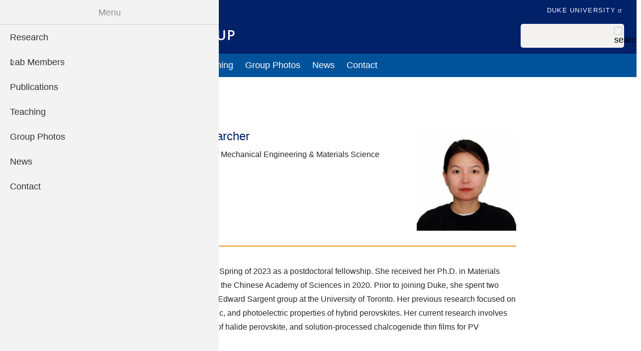

--- FILE ---
content_type: text/html; charset=UTF-8
request_url: https://mitzilab.pratt.duke.edu/people/sasa-wang
body_size: 5028
content:
<!DOCTYPE html>
<html lang="en" dir="ltr" prefix="content: http://purl.org/rss/1.0/modules/content/  dc: http://purl.org/dc/terms/  foaf: http://xmlns.com/foaf/0.1/  og: http://ogp.me/ns#  rdfs: http://www.w3.org/2000/01/rdf-schema#  schema: http://schema.org/  sioc: http://rdfs.org/sioc/ns#  sioct: http://rdfs.org/sioc/types#  skos: http://www.w3.org/2004/02/skos/core#  xsd: http://www.w3.org/2001/XMLSchema# ">
  <head>
    <meta charset="utf-8" />
<link rel="canonical" href="https://mitzilab.pratt.duke.edu/people/sasa-wang" />
<link rel="image_src" href="/sites/mitzilab.pratt.duke.edu/files/images/members/Sasa.jpg" />
<meta property="og:site_name" content="Mitzi Research Group" />
<meta property="og:type" content="website" />
<meta property="og:url" content="https://mitzilab.pratt.duke.edu/people/sasa-wang" />
<meta property="og:title" content="Sasa Wang" />
<meta property="og:image" content="https://mitzilab.pratt.duke.edu/sites/mitzilab.pratt.duke.edu/files/images/members/Sasa.jpg" />
<meta name="twitter:card" content="summary" />
<meta name="twitter:title" content="Sasa Wang" />
<meta name="twitter:image" content="https://mitzilab.pratt.duke.edu/sites/mitzilab.pratt.duke.edu/files/images/members/Sasa.jpg" />
<meta name="Generator" content="Drupal 10 (https://www.drupal.org)" />
<meta name="MobileOptimized" content="width" />
<meta name="HandheldFriendly" content="true" />
<meta name="viewport" content="width=device-width, initial-scale=1.0" />
<link rel="icon" href="/themes/custom/engrlab/favicon.ico" type="image/vnd.microsoft.icon" />

    <title>Sasa Wang | Mitzi Research Group</title>
    <link rel="stylesheet" media="all" href="/sites/mitzilab.pratt.duke.edu/files/css/css_EdBcnbS0L0VxxNK8tHo1V1vvfo9gWtQEuvkEnwCX0iE.css?delta=0&amp;language=en&amp;theme=engrlab&amp;include=[base64]" />
<link rel="stylesheet" media="all" href="/sites/mitzilab.pratt.duke.edu/files/css/css_xXX_P3eDD4lIa5PsIki8YLQmu4BBNNMXnFcBksjb2gQ.css?delta=1&amp;language=en&amp;theme=engrlab&amp;include=[base64]" />

    
  </head>
  <body class="path-node page-node-type-member">
        <div class="visually-hidden focusable skip-link">
      <a href="#main-content-skip">
        Skip to main content
      </a>
    </div>
    
      <div class="dialog-off-canvas-main-canvas" data-off-canvas-main-canvas>
    
  <header role="banner">
    <div class="brand-bar">
    </div>
    <div class="branding">
        <div class="region region-header">
    <div id="block-engrlab-branding" class="block block-system block-system-branding-block">
  
    
        <a href="/" rel="home" class="site-logo">
      <img src="/sites/mitzilab.pratt.duke.edu/files/mitzi-logo-white.svg" alt="Home" />
    </a>
      </div>
<div id="block-engrlab-subhead" class="block block-block-content block-block-content103fdcee-ee99-4f89-8128-d8608f762e6a">
  
    
      
            <div class="clearfix text-formatted field field--name-body field--type-text-with-summary field--label-hidden field__item"><div class="subhead"><ul><li><a class="external" href="https://duke.edu/" rel="nofollow">Duke University</a></li></ul></div></div>
      
  </div>
<div class="search-block-form block block-search container-inline" data-drupal-selector="search-block-form" id="block-engrlab-search" role="search">
  
    
      <form action="/search/node" method="get" id="search-block-form" accept-charset="UTF-8">
  <div class="js-form-item form-item js-form-type-search form-type--search js-form-item-keys form-item--keys form-item--no-label">
      <label for="edit-keys" class="form-item__label visually-hidden">Search</label>
        <input title="Enter the terms you wish to search for." data-drupal-selector="edit-keys" type="search" id="edit-keys" name="keys" value="" size="15" maxlength="128" class="form-search" />

        </div>
<div data-drupal-selector="edit-actions" class="form-actions js-form-wrapper form-wrapper" id="edit-actions"><input alt="search" data-drupal-selector="edit-submit" type="image" id="edit-submit" name="search" value="Search" src="/themes/custom/engrlab/images/icons/search-gray.svg" class="image-button js-form-submit form-submit" />
</div>

</form>

  </div>
<div id="block-engrlab-horizontalmenu" class="block block-responsive-menu block-responsive-menu-horizontal-menu">
  
    
      <nav class="responsive-menu-block-wrapper">
  
              <ul id="horizontal-menu" class="horizontal-menu">
                    <li class="menu-item">
        <a href="/research" data-drupal-link-system-path="node/719">Research</a>
              </li>
                <li class="menu-item menu-item--expanded">
        <span>Lab Members</span>
                                <ul class="menu sub-nav">
                    <li class="menu-item">
        <a href="/people/current-members" data-drupal-link-system-path="node/301">Current Members</a>
              </li>
                <li class="menu-item">
        <a href="/people/alumni" data-drupal-link-system-path="node/723">Alumni</a>
              </li>
        </ul>
  
              </li>
                <li class="menu-item">
        <a href="/publications" data-drupal-link-system-path="node/302">Publications</a>
              </li>
                <li class="menu-item">
        <a href="/courses" data-drupal-link-system-path="node/718">Teaching</a>
              </li>
                <li class="menu-item">
        <a href="/group-photos" data-drupal-link-system-path="node/729">Group Photos</a>
              </li>
                <li class="menu-item">
        <a href="/news" data-drupal-link-system-path="node/303">News</a>
              </li>
                <li class="menu-item">
        <a href="/contact" data-drupal-link-system-path="node/288">Contact</a>
              </li>
        </ul>
  


</nav>
  </div>
<div id="block-engrlab-responsivemenumobileicon" class="responsive-menu-toggle-wrapper responsive-menu-toggle block block-responsive-menu block-responsive-menu-toggle">
  
    
      <a id="toggle-icon" class="toggle responsive-menu-toggle-icon" title="Menu" href="#off-canvas">
  <span class="icon"></span><span class="label">Menu</span>
</a>
  </div>

  </div>

    </div>

  <div id="main-menu" role="navigation" class="clearfix">
      <div class="region region-primary-menu">
    <nav role="navigation" aria-labelledby="block-engrlab-mainmenu-2-menu" id="block-engrlab-mainmenu-2">
            
  <h2 class="visually-hidden" id="block-engrlab-mainmenu-2-menu">Main menu</h2>
  

        




            <ul
       class="hover horizontal menu" id="disclosure-menu"
      style=
    >
                                      <li  class="menu__item menu__item--level-1">
          <div class="menu__item-container">
                        <a href="/research" class="menu__item-link" data-drupal-link-system-path="node/719">Research</a>
                      </div>
                  </li>
                                      <li  data-submenu-id="submenu_disclosure-menu_menu_link_content-e07f7dc1-78f8-4f17-92d4-973d98c62fc7" class="menu__item menu__item--level-1 menu__item--has-submenu">
          <div class="menu__item-container">
                        <span class="menu__item-link">Lab Members</span>
                          <button type="button"
                class="menu__submenu-toggle"
                aria-expanded="false"
                aria-controls="submenu_disclosure-menu_menu_link_content-e07f7dc1-78f8-4f17-92d4-973d98c62fc7"
              >
                  
                                  <span class="visually-hidden">
                    More "Lab Members" pages
                  </span>
                              </button>
                      </div>
                                  <div class="menu__submenu-container">
                          <ul
       id="submenu_disclosure-menu_menu_link_content-e07f7dc1-78f8-4f17-92d4-973d98c62fc7" class="hide menu__submenu--disclosure menu__submenu"
      style=display:none
    >
                                      <li  class="menu__submenu-item menu__item--level-2">
          <div class="menu__item-container">
                        <a href="/people/current-members" class="menu__submenu-item-link" data-drupal-link-system-path="node/301">Current Members</a>
                      </div>
                  </li>
                                      <li  class="menu__submenu-item menu__item--level-2">
          <div class="menu__item-container">
                        <a href="/people/alumni" class="menu__submenu-item-link" data-drupal-link-system-path="node/723">Alumni</a>
                      </div>
                  </li>
          </ul>
  
            </div>
                  </li>
                                      <li  class="menu__item menu__item--level-1">
          <div class="menu__item-container">
                        <a href="/publications" class="menu__item-link" data-drupal-link-system-path="node/302">Publications</a>
                      </div>
                  </li>
                                      <li  class="menu__item menu__item--level-1">
          <div class="menu__item-container">
                        <a href="/courses" class="menu__item-link" data-drupal-link-system-path="node/718">Teaching</a>
                      </div>
                  </li>
                                      <li  class="menu__item menu__item--level-1">
          <div class="menu__item-container">
                        <a href="/group-photos" class="menu__item-link" data-drupal-link-system-path="node/729">Group Photos</a>
                      </div>
                  </li>
                                      <li  class="menu__item menu__item--level-1">
          <div class="menu__item-container">
                        <a href="/news" class="menu__item-link" data-drupal-link-system-path="node/303">News</a>
                      </div>
                  </li>
                                      <li  class="menu__item menu__item--level-1">
          <div class="menu__item-container">
                        <a href="/contact" class="menu__item-link" data-drupal-link-system-path="node/288">Contact</a>
                      </div>
                  </li>
          </ul>
  


  </nav>


  </div>

  </div>

  </header>



  <main role="main">
  
     <a id="main-content-skip" tabindex="-1"></a>     

    
    

    
  
    

    


                
    <div id="main-content"  class="main-container no-sidebars">

        
    <div class="layout-content">
        <div class="region region-content">
    <div data-drupal-messages-fallback class="hidden"></div>
<div id="block-engrlab-page-title" class="block block-core block-page-title-block">
  
    
      
  <h1 class="page-title">Sasa Wang</h1>


  </div>
<div id="block-engrlab-content" class="block block-system block-system-main-block">
  
    
      
<article about="/people/sasa-wang" class="node text-formatted node--type-member node--view-mode-full">
  
    


  <div class="node__content">

 <!--Profile Image-->
  		<!-- Image exists -->
    <img src="/sites/mitzilab.pratt.duke.edu/files/images/members/Sasa.jpg" class="profile-img" />
  	
	
	<!--Title-->
	
	<!--Overview-->
  		<h4>Post-doctoral researcher</h4><p>Thomas Lord Department of Mechanical Engineering &amp; Materials Science<br>&nbsp;</p><hr><p>Sasa Joined Mitzi lab in the Spring of 2023 as a postdoctoral fellowship. She received her Ph.D. in Materials Physics and Chemistry from the Chinese Academy of Sciences in 2020. Prior to joining Duke, she spent two years as a post-doc in Prof. Edward Sargent group at the University of Toronto. Her previous research focused on the ferroelectric, piezoelectric, and photoelectric properties of hybrid perovskites. Her current research involves magnetic and spin-splitting of halide perovskite, and solution-processed chalcogenide thin films for PV application.</p>
  

  <!--Appointments-->
  
  <!--Contact Information-->
   
	<h2>Contact Information</h2>
	<ul>
    
					<li><b>Office Location:</b> 365 Gross Hall</li>
		
			
					<li><b>Email Address:</b> sasa.wang@duke.edu</li>
		
			
	</ul>
  
	<!--Education-->
	    

	<!--Research Interests-->
	
	<!--Honors-->
	
	<!--Patents-->
	
	<!--Courses Taught-->
	    
	<!--News-->
	
	<!--Representative Publications-->
	
	<!--Lectures-->
	
	<!--Activities-->
			
	<!--Other-->
	
			
		  

</article>

  </div>

  </div>

    </div>
            
  </div>

  
  </main>

      <footer role="contentinfo">
      <div class="footer">
        <div class="region region-footer">
    <div class="views-element-container block block-views block-views-blockfooter-footer" id="block-views-block-footer">
  
    
      <div><div class="view view-footer view-id-footer view-display-id-footer js-view-dom-id-913a3c0db96dbc10702c6495e3e46779a74cf230e970446a117ce7ce1154aaa7">
  
    
      
      <div class="view-content">
          <div class="footer-wrapper"><div class="row"><p class="footer-title white">Mitzi Research Group</p> </div>
<div class="grid">
<div class=""><p><a href="/contact">Contact Us »</a></p></div>
<div class=""><div class="item-list"><ul><li><a href="https://mems.duke.edu" class="external white" rel="nofollow">Mechanical Engineering &amp; Materials Science</a></li><li><a href="https://chem.duke.edu/" class="external white" rel="nofollow">Duke Department of Chemistry</a></li><li><a href="https://nicholasinstitute.duke.edu/" class="external white" rel="nofollow">Duke University Energy Initiative</a></li><li><a href="https://dmi.duke.edu/" class="external white" rel="nofollow">Duke Materials Initiative</a></li></ul></div></div>
<div class="center"><a href="https://pratt.duke.edu">  <img loading="lazy" width="275" height="42" src="/sites/mitzilab.pratt.duke.edu/files/images/pratt_logo_horizontal_white.svg" alt="Duke Engineering logo" typeof="Image" />

 </a><p class="copyright white">Copyright ©  2025 Duke University</p></div>
</div></div>

    </div>
  
          </div>
</div>

  </div>

  </div>

    </div>
    </footer>
  

  </div>

    <div class="off-canvas-wrapper"><div id="off-canvas">
              <ul>
                    <li class="menu-item--_51fe1dd-7acd-463b-b058-59d2152c6ab7 menu-name--main">
        <a href="/research" data-drupal-link-system-path="node/719">Research</a>
              </li>
                <li class="menu-item--e07f7dc1-78f8-4f17-92d4-973d98c62fc7 menu-name--main">
        <span>Lab Members</span>
                                <ul>
                    <li class="menu-item--_e7a984d-b757-451e-af4e-e0e9520dcba6 menu-name--main">
        <a href="/people/current-members" data-drupal-link-system-path="node/301">Current Members</a>
              </li>
                <li class="menu-item--_a5889bd-976b-4821-9989-d845597b3148 menu-name--main">
        <a href="/people/alumni" data-drupal-link-system-path="node/723">Alumni</a>
              </li>
        </ul>
  
              </li>
                <li class="menu-item--_0f3d9e8-a615-4ca9-9839-223096342bf9 menu-name--main">
        <a href="/publications" data-drupal-link-system-path="node/302">Publications</a>
              </li>
                <li class="menu-item--_12c0f32-0329-442a-8f6d-fe35793c9b4e menu-name--main">
        <a href="/courses" data-drupal-link-system-path="node/718">Teaching</a>
              </li>
                <li class="menu-item--_c1529c4-3b23-4cc8-ab9d-56ee2c45d1e4 menu-name--main">
        <a href="/group-photos" data-drupal-link-system-path="node/729">Group Photos</a>
              </li>
                <li class="menu-item--_b97f90c-38a8-4e40-b70a-0ec377507d55 menu-name--main">
        <a href="/news" data-drupal-link-system-path="node/303">News</a>
              </li>
                <li class="menu-item--_3bffc73-bee0-44b0-827c-94d3fcd15151 menu-name--main">
        <a href="/contact" data-drupal-link-system-path="node/288">Contact</a>
              </li>
        </ul>
  

</div></div>
    <script type="application/json" data-drupal-selector="drupal-settings-json">{"path":{"baseUrl":"\/","pathPrefix":"","currentPath":"node\/381","currentPathIsAdmin":false,"isFront":false,"currentLanguage":"en"},"pluralDelimiter":"\u0003","suppressDeprecationErrors":true,"responsive_menu":{"position":"left","theme":"theme-dark","pagedim":"pagedim-black","modifyViewport":true,"use_bootstrap":false,"breakpoint":"(max-width: 767px)","drag":false,"superfish":{"active":true,"delay":300,"speed":100,"speedOut":100},"mediaQuery":"(max-width: 767px)"},"fitvids":{"selectors":".node","custom_vendors":"iframe[src^=\u0022https:\/\/youtu.be\u0022],iframe[src*=\u0022\/media\/oembed\u0022]","ignore_selectors":""},"ckeditorAccordion":{"accordionStyle":{"collapseAll":null,"keepRowsOpen":null,"animateAccordionOpenAndClose":1,"openTabsWithHash":1,"allowHtmlInTitles":0}},"disclosureMenu":{"disclosure-menu":{"id":"disclosure-menu","hover":1,"resolveHoverClick":"keyboard_only","hoverShowDelay":"150","hoverHideDelay":"250"}},"ajaxTrustedUrl":{"\/search\/node":true},"user":{"uid":0,"permissionsHash":"4ccd5c2e3d25d6b201753ae5694a216af4d853e3821c082395fd3524a2512424"}}</script>
<script src="/sites/mitzilab.pratt.duke.edu/files/js/js_HNjygcqVaQrSXzgVs8TtvtfDXpRYObRw6y8Z-02zQu0.js?scope=footer&amp;delta=0&amp;language=en&amp;theme=engrlab&amp;include=eJxdjUEOwyAMBD9Ew5MQAUNWpXZkG6T-vooU5dDLzs5lt7ypwkVTLkW0Qjg-bWsq7MQ1VFgZYlMpfYhnvCIQdx15j33InsfL_DvAPTT4QrV483EwPCjZKWxY99CfbzZP0gY70iGLFNe9_wD5C0Gl"></script>
<script src="/modules/contrib/ckeditor_accordion/js/accordion.frontend.min.js?t5zg8j"></script>
<script src="/sites/mitzilab.pratt.duke.edu/files/js/js_DDGqZKl1-b_z8rh4A8KxMBjD7uEGqG-WQOBjd_XnJFw.js?scope=footer&amp;delta=2&amp;language=en&amp;theme=engrlab&amp;include=eJxdjUEOwyAMBD9Ew5MQAUNWpXZkG6T-vooU5dDLzs5lt7ypwkVTLkW0Qjg-bWsq7MQ1VFgZYlMpfYhnvCIQdx15j33InsfL_DvAPTT4QrV483EwPCjZKWxY99CfbzZP0gY70iGLFNe9_wD5C0Gl"></script>

  </body>
</html>


--- FILE ---
content_type: image/svg+xml
request_url: https://mitzilab.pratt.duke.edu/sites/mitzilab.pratt.duke.edu/files/mitzi-logo-white.svg
body_size: 7020
content:
<?xml version="1.0" encoding="UTF-8"?><svg id="a" xmlns="http://www.w3.org/2000/svg" width="350.65" height="42.33" viewBox="0 0 350.65 42.33"><path d="M7.68,41.12c-.87,0-1.92.06-2.91.12s-1.91.13-2.67.13c-.31,0-1.11,0-1.11-.62s.44-1,2.28-1.34c1.34-.24,2.78-.44,2.78-4V6.34c0-1.18-2.6-1-4.2-1.18-1.42-.16-1.85-.16-1.85-.8,0-1.05,1.67-1.05,2.41-1.05h5.59c1.55,0,3-.12,4.57-.19s3.34-.18,5.32-.18c13,0,23.47,6.42,23.47,21.31,0,9.27-8.52,16.87-19.15,16.87H7.68ZM11.39,33.4c0,4.32,3.89,6.25,7.9,6.25,4.82,0,16.31-4,16.31-16.56S24.23,4.79,16.6,4.79c-5.07,0-5.19,1.11-5.19,2l-.02,26.61Z" fill="#fff" stroke-width="0"/><path d="M46.63,33.55c0-3.77.12-9.52.12-13.17,0-.87-1-1-1.78-1.17-1.49-.37-1.86-.5-1.86-.93s.68-.56,1.54-.56,1.74.12,2.68.12,1.79-.12,2.72-.12.95.28.95,1.17c0,5.5-.12,11-.12,16.51,0,2.54,1.85,4,4.88,4,6.87,0,7.36-2.9,7.42-5.44,0-4.39.13-8.85.13-13.24,0-.74-.31-.74-3.22-1.48-.49-.13-1.78-.5-1.78-1s.67-.5,1.33-.5c1.06,0,2.11.13,3.16.13,1.24,0,2.41-.13,3.65-.13.66-.05,1.24.45,1.3,1.11v.15c0,6.25-.25,12.49-.25,18.74-.04.79.57,1.46,1.36,1.5.08,0,.17,0,.25,0,2.41,0,3.22,0,3.22.62s-.31.62-1.24.74c-4.33.67-6.86,1.23-7.42,1.23s-.5-.44-.5-1v-1.4c0-.49-.12-.74-.44-.74-1,0-3.65,3.65-8.66,3.65-5.84,0-7.44-3.52-7.44-8.78Z" fill="#fff" stroke-width="0"/><path d="M77.55,6c0-3.28-3-2.23-3-3.4,0-.45.44-.56,1.3-.87l4.15-1.6c.32-.1.66-.14,1-.12.31,0,.68.18.68,1.11v25.39c0,.68.12,1,.56,1,.61,0,10.07-5.55,10.07-6.69,0-1.6-2.35-1.6-2.35-2.53,0-.31.49-.62.86-.62,1.3,0,3.15.13,4.76.13s3.4-.13,4.64-.13c.55,0,1.17.13,1.17.74s-2.16,1.11-3,1.48c-1.78.81-11.93,6.7-11.93,7.36.04.34.22.66.5.86l10.74,9.69c2.53,2.29,4.88,2.1,4.88,3,0,.31-.62.62-1.61.62-1.3,0-2.9-.25-4.75-.25-1.61,0-3.09.25-4.58.25-1.3,0-1.85-.07-1.85-.62s.74-.74,1.79-.87c.61-.06,1.17-.44,1.17-.86s-.31-.62-.68-1l-9.33-8.82c-.15-.17-.34-.3-.56-.37-.24,0-.44.06-.44.31v8.81c-.1.9.46,1.75,1.34,2,1,.31,1.78.31,1.78.87s-.8.61-1.42.61c-1.48,0-2.78-.24-4.14-.24s-3.4.24-4.46.24c-.37,0-1.48-.06-1.48-.61s.49-.68,1.11-.87c1.73-.49,3-.31,3-2.9l.08-31.1Z" fill="#fff" stroke-width="0"/><path d="M106.67,26.82c-.12.72-.17,1.44-.12,2.17,0,5.19,1.42,10.33,9,10.33,4.76,0,4.91-2.47,5.88-2.47.27-.03.52.17.55.45,0,0,0,0,0,0h0c0,.45-2.6,5-9,5-6.81,0-10.71-4.83-10.71-12.57,0-5.8,3.57-13.06,11.27-13.06,4.99-.11,9.17,3.75,9.46,8.73,0,1.11-.19,1.42-1.24,1.42h-15.09ZM118.93,21.91c0-2.1-2-3.77-4.58-3.77-4.46,0-7.14,4.33-7.14,6.25,0,.44.13.55,5.39.55s6.33-.78,6.33-3v-.03Z" fill="#fff" stroke-width="0"/><path d="M158.74,15.44l-4.44-12.8h-.08c.12,1.9.18,3.69.18,5.35v7.45h-2.28V.12h3.53l4.26,12.19h.09L164.35.12h3.54v15.32h-2.41v-7.58c0-.76.02-1.76.06-3,0-1.23.07-2,.1-2.23h-.08l-4.56,12.81h-2.26Z" fill="#fff" stroke-width="0"/><path d="M172.84,15.44V.12h2.5v15.32h-2.5Z" fill="#fff" stroke-width="0"/><path d="M185.77,15.44h-2.5V2.27h-4.51V.12h11.52v2.15h-4.51v13.17Z" fill="#fff" stroke-width="0"/><path d="M203.92,15.44h-10.92v-1.74l7.72-11.43h-7.51V.12h10.54v1.76l-7.75,11.41h8l-.08,2.15Z" fill="#fff" stroke-width="0"/><path d="M207.53,15.44V.12h2.47v15.32h-2.47Z" fill="#fff" stroke-width="0"/><path d="M154.63,35.73v6.12h-2.51v-15.32h4.33c1.55-.12,3.09.27,4.39,1.11.99.83,1.51,2.08,1.42,3.36.03,1.88-1.2,3.55-3,4.08l4.33,6.78h-2.85l-3.67-6.12h-2.44ZM154.63,33.66h1.74c.89.07,1.78-.16,2.53-.66.55-.49.84-1.2.79-1.93.06-.73-.26-1.44-.85-1.87-.78-.42-1.67-.62-2.56-.56h-1.65v5.02Z" fill="#fff" stroke-width="0"/><path d="M175.65,41.85h-8.65v-15.32h8.66v2.12h-6.16v4.17h5.77v2.09h-5.77v4.81h6.16v2.13Z" fill="#fff" stroke-width="0"/><path d="M188.9,37.69c.05,1.25-.5,2.44-1.48,3.21-1.19.83-2.62,1.24-4.07,1.16-1.46.05-2.92-.22-4.26-.81v-2.37c.71.34,1.46.6,2.23.78.72.18,1.46.27,2.2.28.77.06,1.54-.14,2.19-.56.46-.37.73-.93.71-1.52,0-.56-.23-1.09-.65-1.46-.82-.6-1.72-1.08-2.68-1.4-1.15-.38-2.18-1.05-3-1.94-.58-.75-.88-1.67-.86-2.62-.04-1.16.46-2.27,1.36-3,1.06-.78,2.35-1.17,3.66-1.1,1.51.02,3.01.36,4.38,1l-.8,2c-1.15-.52-2.38-.82-3.64-.86-.66-.04-1.31.14-1.85.53-.42.34-.65.86-.63,1.4,0,.35.08.7.26,1,.21.33.49.6.82.8.67.39,1.36.72,2.08,1,.88.33,1.71.77,2.47,1.31.49.36.88.83,1.15,1.37.28.56.42,1.18.41,1.8Z" fill="#fff" stroke-width="0"/><path d="M201.5,41.85h-8.66v-15.32h8.66v2.12h-6.16v4.17h5.78v2.09h-5.78v4.81h6.16v2.13Z" fill="#fff" stroke-width="0"/><path d="M216,41.85l-1.53-4.25h-5.86l-1.5,4.25h-2.64l5.73-15.38h2.73l5.73,15.38h-2.66ZM213.81,35.44l-1.44-4.17c-.1-.28-.25-.72-.43-1.32s-.32-1-.39-1.32c-.21.96-.49,1.9-.82,2.82l-1.39,4h4.47Z" fill="#fff" stroke-width="0"/><path d="M224.39,35.73v6.12h-2.5v-15.32h4.33c1.55-.12,3.09.27,4.39,1.11.98.83,1.49,2.08,1.39,3.36.03,1.88-1.2,3.55-3,4.08l4.32,6.78h-2.85l-3.66-6.12h-2.42ZM224.39,33.66h1.74c.9.07,1.79-.15,2.54-.65.54-.49.83-1.2.78-1.93.07-.73-.25-1.44-.84-1.87-.78-.42-1.67-.62-2.56-.56h-1.66v5.01Z" fill="#fff" stroke-width="0"/><path d="M242.92,28.46c-1.31-.06-2.57.51-3.39,1.54-.89,1.22-1.33,2.71-1.24,4.22-.1,1.52.32,3.03,1.19,4.27.86.99,2.13,1.52,3.44,1.44.63,0,1.27-.06,1.89-.19.6-.13,1.24-.3,1.89-.5v2.15c-1.31.47-2.69.7-4.08.68-1.94.14-3.83-.6-5.17-2-1.3-1.65-1.94-3.73-1.8-5.83-.03-1.44.27-2.87.87-4.18.55-1.15,1.43-2.11,2.53-2.75,1.19-.67,2.53-1.02,3.89-1,1.51-.01,2.99.33,4.34,1l-.9,2.08c-.53-.25-1.08-.46-1.64-.64-.59-.19-1.2-.29-1.82-.29Z" fill="#fff" stroke-width="0"/><path d="M263,41.85h-2.52v-6.85h-7.06v6.9h-2.5v-15.37h2.5v6.27h7.06v-6.27h2.52v15.32Z" fill="#fff" stroke-width="0"/><path d="M281,33.54h5.64v7.69c-.87.29-1.76.5-2.66.64-.91.13-1.83.2-2.75.19-2,.12-3.95-.63-5.35-2.06-1.34-1.63-2.02-3.7-1.88-5.81-.12-2.14.65-4.24,2.13-5.79,1.59-1.46,3.71-2.22,5.87-2.09,1.56,0,3.11.31,4.55.92l-.88,2.09c-1.17-.55-2.44-.85-3.73-.86-1.48-.09-2.92.47-3.94,1.54-.99,1.17-1.5,2.68-1.42,4.21-.11,1.53.35,3.05,1.28,4.27.95,1.02,2.31,1.55,3.7,1.46.87,0,1.75-.11,2.6-.3v-4h-3.16v-2.1Z" fill="#fff" stroke-width="0"/><path d="M293.81,35.73v6.12h-2.5v-15.32h4.32c1.55-.12,3.09.27,4.4,1.11.99.83,1.51,2.08,1.42,3.36.03,1.88-1.2,3.55-3,4.08l4.33,6.78h-2.78l-3.67-6.12h-2.52ZM293.81,33.66h1.74c.9.07,1.79-.15,2.54-.65.54-.49.83-1.2.78-1.93.07-.73-.26-1.44-.85-1.87-.78-.42-1.66-.62-2.55-.56h-1.66v5.01Z" fill="#fff" stroke-width="0"/><path d="M319.42,34.17c.13,2.11-.54,4.19-1.87,5.83-3,2.75-7.62,2.75-10.62,0-1.33-1.65-2-3.74-1.86-5.85-.14-2.11.53-4.2,1.87-5.83,1.41-1.41,3.35-2.14,5.34-2,1.98-.12,3.9.64,5.28,2.06,1.32,1.63,1.98,3.7,1.86,5.79ZM307.73,34.17c-.11,1.52.3,3.03,1.14,4.29,1.77,1.86,4.71,1.94,6.57.18.06-.06.12-.12.18-.18.85-1.27,1.25-2.79,1.14-4.31.11-1.51-.29-3.02-1.13-4.28-.82-.99-2.07-1.53-3.35-1.45-1.3-.1-2.57.44-3.4,1.45-.85,1.26-1.26,2.78-1.15,4.3Z" fill="#fff" stroke-width="0"/><path d="M335.66,26.53v9.91c.03,1.05-.22,2.08-.73,3-.48.87-1.22,1.57-2.11,2-1.03.48-2.15.72-3.29.69-1.62.1-3.21-.44-4.43-1.51-1.1-1.09-1.67-2.6-1.59-4.15v-9.94h2.49v9.69c-.09,1.01.23,2.02.88,2.8.74.66,1.71.98,2.7.9,2.36,0,3.54-1.24,3.54-3.72v-9.67h2.54Z" fill="#fff" stroke-width="0"/><path d="M350.65,31.16c.08,1.4-.5,2.77-1.57,3.68-1.3.93-2.88,1.38-4.48,1.28h-1.6v5.73h-2.5v-15.32h4.41c1.52-.11,3.04.3,4.3,1.17.99.87,1.52,2.15,1.44,3.46ZM343,34h1.33c.99.08,1.98-.16,2.83-.67.63-.5.97-1.29.9-2.09.07-.76-.23-1.5-.81-2-.74-.5-1.62-.73-2.51-.65h-1.74v5.41Z" fill="#fff" stroke-width="0"/><rect x="136.53" width=".55" height="42.33" fill="#fff" stroke-width="0"/></svg>